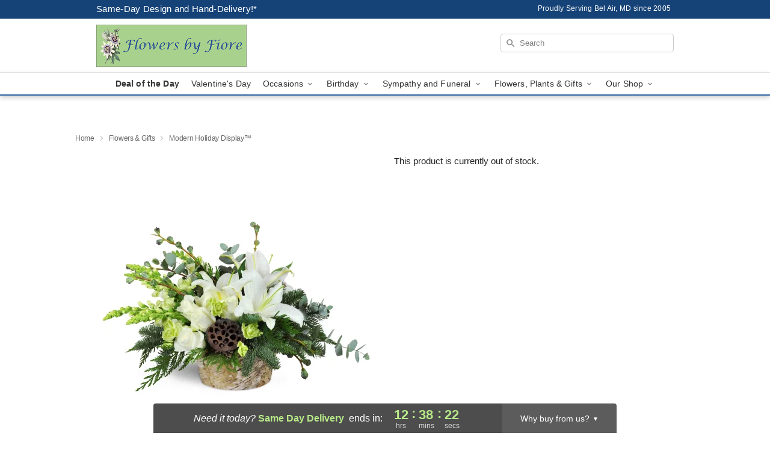

--- FILE ---
content_type: text/css
request_url: https://www.flowersbyfiore.com/css/theme/gambit/gambit_skin_white_royal.css?v=1769105920
body_size: 635
content:
.bubble-nav__circle span{color:#2d62a0!important}.bubble-nav__circle.past:after{background-color:#2d62a0!important}.bubble-nav__circle.active:after{border-color:#2d62a0!important}.bubble-nav__line.filled{background:#2d62a0!important}.theme__font-color--light{color:#81a1c6!important}.theme__font-color--medium{color:#2d62a0!important}.theme__font-color--dark{color:#164377!important}.theme__background-color--light{background-color:#81a1c6!important}.theme__background-color--medium{background-color:#2d62a0!important}.theme__background-color--dark{background-color:#164377!important}@media (width>=721px){.free-delivery__bottom,.free-delivery__bottom a{color:#000000b3!important}}.free-delivery__bottom b{color:#d4605a!important}.search__container .search-field{box-shadow:none;border:1px solid #81818166;color:#000000de!important;background:url(https://res.cloudinary.com/ufn/image/upload/f_auto/v1482957644/dark-search-glass_kbmya8.svg) 7px 6px/18px no-repeat!important}.search__container .search-field::-webkit-input-placeholder{color:#818181!important}@media (width<=720px){.search__container .search-field{background-color:#fff!important;background-image:none!important}}.header__solid-skin-container{background:#fff;border-bottom:1px solid #eaeaea}.header__logo-text,.header__logo-text:hover,.header--right-established a{color:#000000b3!important}.theme__border-color--light{border-color:#81a1c6!important}.theme__border-color--medium{border-color:#2d62a0!important}.theme__border-color--dark{border-color:#164377!important}.free-delivery__mobile{background:#81a1c6}.checkout__container .header__container{border-bottom:2px solid #2d62a0!important}@media (width<=720px){.checkout__container .header__container{background:#2d62a0!important}}